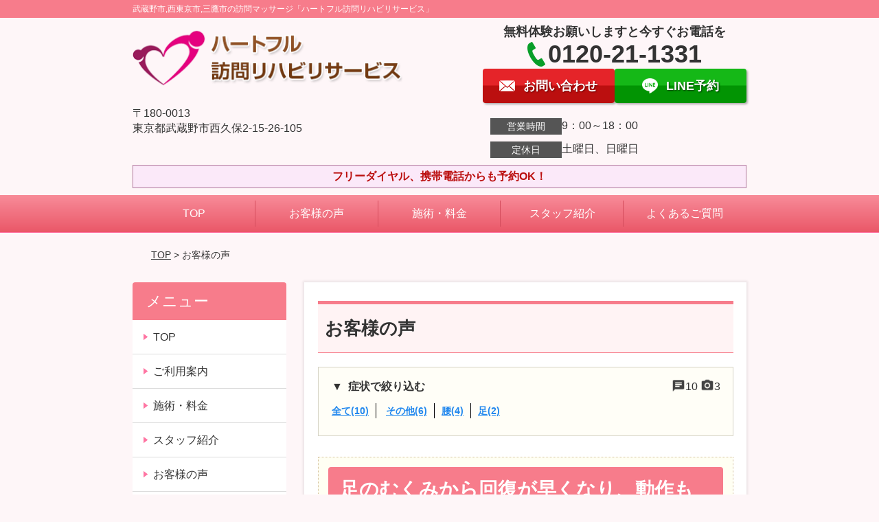

--- FILE ---
content_type: text/html; charset=UTF-8
request_url: http://heartful-no1.com/voice/
body_size: 9742
content:
<!DOCTYPE html>
<!--[if lt IE 7 ]><html class="ie6" lang="ja" prefix="og: http://ogp.me/ns# fb: http://ogp.me/ns/fb# article: http://ogp.me/ns/article#"><![endif]-->
<!--[if IE 7 ]><html class="ie7" lang="ja" prefix="og: http://ogp.me/ns# fb: http://ogp.me/ns/fb# article: http://ogp.me/ns/article#"><![endif]-->
<!--[if IE 8 ]><html class="ie8" lang="ja" prefix="og: http://ogp.me/ns# fb: http://ogp.me/ns/fb# article: http://ogp.me/ns/article#"><![endif]-->
<!--[if IE 9 ]><html class="ie9" lang="ja" prefix="og: http://ogp.me/ns# fb: http://ogp.me/ns/fb# article: http://ogp.me/ns/article#"><![endif]-->
<!--[if (gt IE 9)|!(IE)]><!-->
<html lang="ja" prefix="og: http://ogp.me/ns# fb: http://ogp.me/ns/fb# article: http://ogp.me/ns/article#">
<head>
<meta charset="utf-8">
<meta name="viewport" content="width=device-width,user-scalable=yes">
<meta name="format-detection" content="telephone=no">
<meta http-equiv="Pragma" content="no-cache">
<meta http-equiv="Cache-Control" content="no-cache">
<meta http-equiv="Expires" content="Thu, 01 Dec 1994 16:00:00 GMT">

<link rel="shortcut icon" href="https://theme.selfull.jp/images/common/selfav.ico">

<link rel="apple-touch-icon-precomposed" href="https://theme.selfull.jp/images/pink/apple-icon.png">

<link rel="stylesheet" href="http://heartful-no1.com/wp-content/themes/selfull/style.css" media="all">

<link rel="stylesheet" href="http://heartful-no1.com/wp-content/themes/selfull/css/reset.css?20230828" media="all">
<link rel="stylesheet" href="http://heartful-no1.com/wp-content/themes/selfull/css/layout.css?20230828" media="all">
<link rel="stylesheet" href="http://heartful-no1.com/wp-content/themes/selfull/css/module.css?20230828" media="all">
<link rel="stylesheet" href="http://heartful-no1.com/wp-content/themes/selfull/css/page.css?20250131" media="all">
<link rel="stylesheet" href="http://heartful-no1.com/wp-content/themes/selfull/css/block.css?20230828" media="all">
<link rel="stylesheet" href="http://heartful-no1.com/wp-content/themes/selfull/css/important.css?20230828" media="all">
<link rel="stylesheet" href="http://heartful-no1.com/wp-content/themes/selfull/css/print.css?20230828" media="all">


<link rel="stylesheet" href="http://heartful-no1.com/wp-content/themes/selfull/css/design-themes/theme-classic.css?20230828" media="all">
<link rel="stylesheet" href="http://heartful-no1.com/wp-content/themes/selfull/css/design-themes/design-pagetop.css?20230828" media="all">
<link rel="stylesheet" href="http://heartful-no1.com/wp-content/themes/selfull/css/design-themes/design-check.css?20230828" media="all">
<link rel="stylesheet" href="http://heartful-no1.com/wp-content/themes/selfull/css/design-themes/design-menu.css?20230828" media="all">
<link rel="stylesheet" href="http://heartful-no1.com/wp-content/themes/selfull/css/design-themes/design-heading.css?20230828" media="all">


<style>
.except-more.design-menu-original #global-header #global-header-main-sp #global-header-main-sp-right #menu_btn {
	background-image: url(http://heartful-no1.com) !important;
}
.except-more.design-menu-original.design-menu-close #global-header #global-header-main-sp #global-header-main-sp-right #menu_btn.close {
	background-image: url(http://heartful-no1.com) !important;
}
.design-check-original .list-block ul.check li,
.design-check-original .entry-content .editor ul li {
	background-image: url(http://heartful-no1.com);
	background-size: 20px 20px;
}
</style>

<title>お客様の声 | 武蔵野市、西東京市、三鷹市の訪問リハビリマッサージ「ハートフル訪問リハビリサービス」</title>
<meta name='robots' content='max-image-preview:large' />
<link rel='dns-prefetch' href='//s.w.org' />
		<script type="text/javascript">
			window._wpemojiSettings = {"baseUrl":"https:\/\/s.w.org\/images\/core\/emoji\/13.0.1\/72x72\/","ext":".png","svgUrl":"https:\/\/s.w.org\/images\/core\/emoji\/13.0.1\/svg\/","svgExt":".svg","source":{"concatemoji":"http:\/\/heartful-no1.com\/wp-includes\/js\/wp-emoji-release.min.js?ver=5.7"}};
			!function(e,a,t){var n,r,o,i=a.createElement("canvas"),p=i.getContext&&i.getContext("2d");function s(e,t){var a=String.fromCharCode;p.clearRect(0,0,i.width,i.height),p.fillText(a.apply(this,e),0,0);e=i.toDataURL();return p.clearRect(0,0,i.width,i.height),p.fillText(a.apply(this,t),0,0),e===i.toDataURL()}function c(e){var t=a.createElement("script");t.src=e,t.defer=t.type="text/javascript",a.getElementsByTagName("head")[0].appendChild(t)}for(o=Array("flag","emoji"),t.supports={everything:!0,everythingExceptFlag:!0},r=0;r<o.length;r++)t.supports[o[r]]=function(e){if(!p||!p.fillText)return!1;switch(p.textBaseline="top",p.font="600 32px Arial",e){case"flag":return s([127987,65039,8205,9895,65039],[127987,65039,8203,9895,65039])?!1:!s([55356,56826,55356,56819],[55356,56826,8203,55356,56819])&&!s([55356,57332,56128,56423,56128,56418,56128,56421,56128,56430,56128,56423,56128,56447],[55356,57332,8203,56128,56423,8203,56128,56418,8203,56128,56421,8203,56128,56430,8203,56128,56423,8203,56128,56447]);case"emoji":return!s([55357,56424,8205,55356,57212],[55357,56424,8203,55356,57212])}return!1}(o[r]),t.supports.everything=t.supports.everything&&t.supports[o[r]],"flag"!==o[r]&&(t.supports.everythingExceptFlag=t.supports.everythingExceptFlag&&t.supports[o[r]]);t.supports.everythingExceptFlag=t.supports.everythingExceptFlag&&!t.supports.flag,t.DOMReady=!1,t.readyCallback=function(){t.DOMReady=!0},t.supports.everything||(n=function(){t.readyCallback()},a.addEventListener?(a.addEventListener("DOMContentLoaded",n,!1),e.addEventListener("load",n,!1)):(e.attachEvent("onload",n),a.attachEvent("onreadystatechange",function(){"complete"===a.readyState&&t.readyCallback()})),(n=t.source||{}).concatemoji?c(n.concatemoji):n.wpemoji&&n.twemoji&&(c(n.twemoji),c(n.wpemoji)))}(window,document,window._wpemojiSettings);
		</script>
		<style type="text/css">
img.wp-smiley,
img.emoji {
	display: inline !important;
	border: none !important;
	box-shadow: none !important;
	height: 1em !important;
	width: 1em !important;
	margin: 0 .07em !important;
	vertical-align: -0.1em !important;
	background: none !important;
	padding: 0 !important;
}
</style>
	<link rel='stylesheet' id='dynamic-css-css'  href='http://heartful-no1.com/wp-content/themes/selfull/custom-properties.php?ver=5.7' type='text/css' media='all' />
<link rel='stylesheet' id='wp-block-library-css'  href='http://heartful-no1.com/wp-includes/css/dist/block-library/style.min.css?ver=5.7' type='text/css' media='all' />
<link rel='stylesheet' id='contact-form-7-css'  href='http://heartful-no1.com/wp-content/plugins/contact-form-7/includes/css/styles.css?ver=4.3' type='text/css' media='all' />
<script type='text/javascript' src='http://heartful-no1.com/wp-includes/js/jquery/jquery.min.js?ver=3.5.1' id='jquery-core-js'></script>
<script type='text/javascript' src='http://heartful-no1.com/wp-includes/js/jquery/jquery-migrate.min.js?ver=3.3.2' id='jquery-migrate-js'></script>
<link rel="https://api.w.org/" href="http://heartful-no1.com/wp-json/" /><link rel="alternate" type="application/json" href="http://heartful-no1.com/wp-json/wp/v2/pages/490" /><link rel="canonical" href="http://heartful-no1.com/voice/" />
<link rel='shortlink' href='http://heartful-no1.com/?p=490' />
<link rel="alternate" type="application/json+oembed" href="http://heartful-no1.com/wp-json/oembed/1.0/embed?url=http%3A%2F%2Fheartful-no1.com%2Fvoice%2F" />
<link rel="alternate" type="text/xml+oembed" href="http://heartful-no1.com/wp-json/oembed/1.0/embed?url=http%3A%2F%2Fheartful-no1.com%2Fvoice%2F&#038;format=xml" />
<meta name="description" content="初回は無料だから安心！紹介の多さが信頼の証
[要介護者に特化]訪問専門のべ１１,２００人の実績あり｜リハビリ体操や介護予防運動も教えます!
">
<meta name="keywords" content="武蔵野市、三鷹市、西東京市、訪問マッサージ">
<meta property="og:site_name" content="武蔵野市、西東京市、三鷹市の訪問マッサージ「ハートフル訪問リハビリサービス」">
<meta property="og:title" content="お客様の声">
<meta property="og:type" content="article">
<meta property="og:url" content="http://heartful-no1.com/voice/">
<meta name="twitter:card" content="summary">
<meta name="twitter:title" content="お客様の声">
<meta name="twitter:url" content="http://heartful-no1.com/voice/">

<link rel="stylesheet" href="http://heartful-no1.com/wp-content/themes/selfull/css/slick.css?2026012204" media="all">
<script src="http://heartful-no1.com/wp-content/themes/selfull/js/jquery-1.8.2.min.js"></script>
<script src="http://heartful-no1.com/wp-content/themes/selfull/js/slick.min.js"></script>


<script>
  (function(i,s,o,g,r,a,m){i['GoogleAnalyticsObject']=r;i[r]=i[r]||function(){
  (i[r].q=i[r].q||[]).push(arguments)},i[r].l=1*new Date();a=s.createElement(o),
  m=s.getElementsByTagName(o)[0];a.async=1;a.src=g;m.parentNode.insertBefore(a,m)
  })(window,document,'script','https://www.google-analytics.com/analytics.js','ga');

  ga('create', 'UA-82490234-1', 'auto');
  ga('send', 'pageview');

</script>





</head>

<body id="site-design-classic" class="double-column except-more site-color-pink page">
<div id="fb-root"></div>
<script>
let facebookLazyLoadReady = false;
const handleFacebookLazyLoad = function() {
	if (!facebookLazyLoadReady) {
		facebookLazyLoadReady = true;
		return;
	}
	console.log('facebookLazyLoaded');
	(function(d, s, id) {
		var js, fjs = d.getElementsByTagName(s)[0];
		if (d.getElementById(id)) return;
		js = d.createElement(s); js.id = id;
		js.src = "//connect.facebook.net/ja_JP/sdk.js#xfbml=1&version=v2.4";
		fjs.parentNode.insertBefore(js, fjs);
	}(document, 'script', 'facebook-jssdk'));
	window.removeEventListener('scroll', handleFacebookLazyLoad);
}
window.addEventListener('scroll', handleFacebookLazyLoad);
</script>
<div id="site">
  <header id="global-header" role="banner" class="">

									<p class="site-title"><span class="inner">武蔵野市,西東京市,三鷹市の訪問マッサージ「ハートフル訪問リハビリサービス」</span></p>
					
					<div class="inner">
				<div id="global-header-main-pc">


					
					
											<div id="global-header-main-pc-left">
														<p class="logo"><a href="http://heartful-no1.com/"><img src="http://heartful-no1.com/wp-content/uploads/2016/12/logo_5a4d7371.png" alt="" width="400" height="100"></a></p>
							<p class="address">〒180-0013<br>東京都武蔵野市西久保2-15-26-105</p>
						</div>
            <div id="global-header-main-pc-right">
              <p class="tel-text">無料体験お願いしますと今すぐお電話を</p>              <p class="tel tel-pc"><span class="tel-number">0120-21-1331</span></p>
              <div class="button-area">
                                <a href="http://heartful-no1.com/contact/" class="mail hover"><span>お問い合わせ</span></a>                <a href="https://line.me/R/ti/p/%40zem5710t" target="_blank" class="line_btn hover"><span>LINE予約</span></a>              </div>
              <div class="info">
								<dl>
									<dt>営業時間</dt>
									<dd>9：00～18：00</dd>																										</dl>
                <dl>
                  <dt>定休日</dt>
                  <dd>土曜日、日曜日</dd>
                </dl>
							</div>
						</div>
					
				</div>
			</div>
		
		<div class="inner">
			<div id="global-header-main-sp" class="clearfix fixed-set">
				<div id="global-header-main-sp-left">
										<p class="logo"><a href="http://heartful-no1.com/"><img src="http://heartful-no1.com/wp-content/uploads/2016/12/logo_5a4d7371.png" title="ハートフル訪問リハビリサービス（（株）ハートフル）" alt="" width="400" height="100"></a></p>
				</div>
				<div id="global-header-main-sp-right">
          <span id="menu_btn" class="hover"></span>
          <!--
					<a href="tel:0120211331" class="tel" ><span>電話をかける</span></a>
          -->
				</div>
			</div>
		</div>

		<div class="inner">
							<p id="announcement">フリーダイヤル、携帯電話からも予約OK！</p>
					</div><!-- / .inner -->

    <div id="sp-menu">
      <div id="sp-menu-contents">
			</div>
      <div id="sp-menu-lightbox"></div>
    </div>

					<nav id="global-nav-pc" class="fixed-set" role="navigation">
				<div class="menu-%e3%82%b0%e3%83%ad%e3%83%bc%e3%83%90%e3%83%ab%e3%83%a1%e3%83%8b%e3%83%a5%e3%83%bc-container"><ul id="menu-%e3%82%b0%e3%83%ad%e3%83%bc%e3%83%90%e3%83%ab%e3%83%a1%e3%83%8b%e3%83%a5%e3%83%bc" class="menu"><li id="menu-item-1587" class="menu-item menu-item-type-post_type menu-item-object-page menu-item-home menu-item-1587"><a href="http://heartful-no1.com/">TOP</a></li>
<li id="menu-item-1595" class="menu-item menu-item-type-post_type menu-item-object-page current-menu-item page_item page-item-490 current_page_item menu-item-1595"><a href="http://heartful-no1.com/voice/" aria-current="page">お客様の声</a></li>
<li id="menu-item-1575" class="menu-item menu-item-type-post_type menu-item-object-page menu-item-1575"><a href="http://heartful-no1.com/menu/">施術・料金</a></li>
<li id="menu-item-1574" class="menu-item menu-item-type-post_type menu-item-object-page menu-item-1574"><a href="http://heartful-no1.com/staff/">スタッフ紹介</a></li>
<li id="menu-item-1594" class="menu-item menu-item-type-post_type menu-item-object-page menu-item-1594"><a href="http://heartful-no1.com/faq/">よくあるご質問</a></li>
</ul></div>			</nav><!-- / #global-nav-pc -->
		

									<div id="global-nav-sp" class="fixed " role="navigation">
																						<p id="ff-sp-head-03" class="ff-sp-head"></p>
						<div id="ff-sp-contents">
							
							<a id="ff-sp-03-tel" class="" href="tel:0120211331" ></a>
															<a id="ff-sp-03-line" class=""  href="https://line.me/R/ti/p/%40zem5710t" target="_blank"></a>
													</div>
									</div><!-- / #global-nav-sp-->
						</header><!-- / #global-header -->

	<div id="sp-modal">
		<div class="sp-modal-head">
			<div class="close-btn">
				<img src="https://theme.selfull.jp/images/common/sp-modal-close-btn.png" alt="閉じる" loading="lazy">
			</div>
		</div>
		<div class="sp-modal-main">
			<div class="sp-modal-main-line">
													<p class="mb-10"><img src="https://theme.selfull.jp/images/common/sp-modal-line-img-01.png" alt="24時間受付 LINE予約の流れ" width="541" height="254" loading="lazy"></p>
					<p class="mb-10"><img src="https://theme.selfull.jp/images/common/sp-modal-line-img-02.png" alt="まずは下のボタンから当院を友だち追加してください" width="541" height="67" loading="lazy"></p>
					<a href="https://line.me/R/ti/p/%40zem5710t" target="_blank"><img src="https://theme.selfull.jp/images/common/sp-modal-line-btn.png" alt="LINEで友達追加する" width="541" height="86" loading="lazy"></a>
					<p class="txt-c">（LINEの友だち追加画面が開きます）</p>

					<div class="line-info">
						<p>友達に追加が完了したら、LINEのトーク画面より<br>
							「HPを見たのですが～」とメッセージをお送りください。</p>
						<p>ご予約の際は</p>
						<p><span class="color05">■</span> <span class="bold">希望のご予約日時</span><br>
							（第3希望までいただけると予約がスムーズです）<br>
							<span class="color05">■</span> <span class="bold">お名前と電話番号</span><br>
							<span class="color05">■</span> <span class="bold">お悩みの症状</span></p>
						<p>の３点をお送りください。</p>
					</div>
							</div>

			<div class="sp-modal-main-tel">
													<h2><img src="http://heartful-no1.com/wp-content/uploads/2016/12/logo_5a4d7371.png" title="ハートフル訪問リハビリサービス（（株）ハートフル）" alt="" loading="lazy"></h2>

					<dl class="date">
						<dt>営業時間</dt>
						<dd>9：00～18：00</dd>																	</dl>
					<dl class="date">
						<dt>定休日</dt>
						<dd>土曜日、日曜日</dd>
					</dl>

					<a href="tel:0120211331" class="tel tel-sp hover" ><span>電話をかける</span></a>
					<p class="txt-c">（0120-21-1331に発信します）</p>

					<div class="tel-flow">
						<h2>ご予約の流れ</h2>
						<div class="comment-item comment-item-right clearfix">
							<p>お電話ありがとうございます、<br>ハートフル訪問リハビリサービス（（株）ハートフル）でございます。</p>
							<div class="img"><img src="https://theme.selfull.jp/images/common/sp-modal-tel-img-01.png" alt="予約の流れ" loading="lazy"></div>
						</div>
						<p>と電話に出ますので、</p>
						<div class="comment-item clearfix">
							<p>ホームページを見たのですが、<br>予約をお願いします。</p>
							<div class="img"><img src="https://theme.selfull.jp/images/common/sp-modal-tel-img-02.png" alt="予約の流れ" loading="lazy"></div>
						</div>
						<p class="mb-20">とお伝えください。</p>
						<p><span class="color03">■</span> <span class="bold">お名前（フルネーム）</span><br>
							<span class="color03">■</span> <span class="bold">ご予約の日</span><br>
							<span class="color03">■</span> <span class="bold">ご連絡がつくお電話番号</span><br>
							<span class="color03">■</span> <span class="bold">一番気になるお身体の状態・症状</span></p>
						<p>をお伺いいたします。</p>
					</div>
				


			</div>
		</div>
	</div>

	
			<div class="breadcrumb">
			<div class="inner"><a href="http://heartful-no1.com">TOP</a> &gt;

				
											お客様の声					
							</div>
		</div>
	
	<div id="contents">
		<main id="main" role="main">

	<article id="page-voice" class="type-page">

					<header class="entry-header">
				<h1 class="">お客様の声</h1>
			</header><!-- .entry-header -->

			<div class="entry-content">
													
				<div class="cat-sort">
                    <div class="voice-count">
            <img src="https://theme.selfull.jp/images/common/icon-voice-text.png" width="20" height="20" title="掲載総数">10 <img src="https://theme.selfull.jp/images/common/icon-voice-photo.png" width="20" height="20" title="写真付き">3          </div>
					<p>症状で絞り込む</p>
					<ul>
						<li><a href="http://heartful-no1.com/voices/">全て(10)</a></li>
						<li><a href="http://heartful-no1.com/voicecat/sonota/">その他(6)</a></li><li><a href="http://heartful-no1.com/voicecat/koshi/">腰(4)</a></li><li><a href="http://heartful-no1.com/voicecat/ashi/">足(2)</a></li>					</ul>
				</div>

																			

  <div class="voice-block clearfix">
      		<h2><a href="http://heartful-no1.com/voice/post-1822/">足のむくみから回復が早くなり、動作も良くなりました</a></h2>
  	
          <div class="photo">
                
                <div><img src="http://heartful-no1.com/wp-content/uploads/2017/06/8ffa106e9dbfdfd56030e0e1d08ca123-640x640.jpg" alt="アンケート用紙" width="640" height="640" loading="lazy"></div>      </div>
        <div class="comment"><p>どんなことで悩んでいましたか？</p>
<p>足のむくみと歩行困難</p>
<p>施術を受けてみた感想はどうでしたか？</p>
<p>最初、本人は弱すぎると言っていましたが</p>
<p>やはり長い目でみれば</p>
<p>「<span style="background-color: #ffff00;">ゆるくても正しい方法でていねいにやってもらう方が良い</span>のでは」</p>
<p>と思っています。</p>
<p>施術を受けてみてどんな変化がありましたか？</p>
<p><span style="background-color: #ffff00;">むくみからの回復が早く</span>なりました。</p>
<p><span style="background-color: #ffff00;">歩行動作が良くなり</span>ました。</p>
<p>どんな患者さんにこの施術が合いそうですか？</p>
<p>即効性よりも徐々に体全体のリハビリ効果をあげようと思っている方に</p>
<p>&nbsp;</p>
</div>
        <p class="mt-20 info">西東京市　９０代　女性　M.Sさん　足のむくみ、歩行困難、認知症でお悩みの方</p>
    <p class="addition">※お客様の感想であり、効果効能を保証するものではありません。</p>

      </div><!-- .voice-block -->


											

  <div class="voice-block clearfix">
      		<h2><a href="http://heartful-no1.com/voice/post-1785/">脳梗塞後遺症、廃用症候群でお悩みの方</a></h2>
  	
          <div class="photo">
                <div><img src="http://heartful-no1.com/wp-content/uploads/2017/06/T.J-640x640.jpg" alt="お客様写真" width="640" height="640" loading="lazy"></div>
                      </div>
        <div class="comment"><p>訪問が増えて助かっています。</p>
<p>床からの<span style="background-color: #ffff00;">立ち上がり動作も可能に</span>なってきました。</p>
<p>自分でも訓練を行わなければと思っています。</p>
</div>
        <p class="mt-20 info">小金井市　J.Tさん　9０代　男性　脳梗塞後遺症、廃用症候群でお悩みの方</p>
    <p class="addition">※お客様の感想であり、効果効能を保証するものではありません。</p>

      </div><!-- .voice-block -->


											

  <div class="voice-block clearfix">
      		<h2><a href="http://heartful-no1.com/voice/post-1809/">変形性膝関節症　ていねいにしていただいています</a></h2>
  	
          <div class="photo">
                
                <div><img src="http://heartful-no1.com/wp-content/uploads/2017/06/5a3422fd6701274e19309d90a2df2b25-640x640.jpg" alt="アンケート用紙" width="640" height="640" loading="lazy"></div>      </div>
        <div class="comment"><p>まっすぐに向き合っていただいて</p>
<p>真剣に治療していただけて</p>
<p>有難く思っています。</p>
<p>&nbsp;</p>
<p>時間に遅れたこともなく、ていねいにしていただいてる事</p>
<p>何より感謝しております。</p>
<p>&nbsp;</p>
</div>
        
    <p class="addition">※お客様の感想であり、効果効能を保証するものではありません。</p>

      </div><!-- .voice-block -->


											

  <div class="voice-block clearfix">
      		<h2><a href="http://heartful-no1.com/voice/post-1806/">認知症、腰痛、終わった後とても調子が良いです</a></h2>
  	
          <div class="photo">
                
                <div><img src="http://heartful-no1.com/wp-content/uploads/2017/06/b84bc5e765cbab083dc46ff69f55f60e-640x640.jpg" alt="アンケート用紙" width="640" height="640" loading="lazy"></div>      </div>
        <div class="comment"><p>マッサージの先生には良くしていただいております。</p>
<p>終わった後、とても調子が良いようです。</p>
</div>
        <p class="mt-20 info">西東京市　T.Tさん　女性　腰痛症、認知症、下腿部のむくみでお悩みの方</p>
    <p class="addition">※お客様の感想であり、効果効能を保証するものではありません。</p>

      </div><!-- .voice-block -->


											

  <div class="voice-block clearfix">
      		<h2><a href="http://heartful-no1.com/voice/post-1802/">頸椎損傷</a></h2>
  	
          <div class="photo">
                
                <div><img src="http://heartful-no1.com/wp-content/uploads/2017/06/f387ff15defcba4b4930fc0c07633300-640x640.jpg" alt="アンケート用紙" width="640" height="640" loading="lazy"></div>      </div>
        <div class="comment"><p>今までいろいろな方々に治療していただきましたが</p>
<p>成果が見られず、先生との出会いで</p>
<p>とても良い成果が見られ</p>
<p>この先をとても楽しみにしております。</p>
</div>
        <p class="mt-20 info">杉並区　M.Iさん　頸椎損傷でお悩みの方</p>
    <p class="addition">※お客様の感想であり、効果効能を保証するものではありません。</p>

      </div><!-- .voice-block -->


											

  <div class="voice-block clearfix">
      		<h2><a href="http://heartful-no1.com/voice/post-1798/">変形性膝関節症、肩関節の痛み</a></h2>
  	
          <div class="photo">
                <div><img src="http://heartful-no1.com/wp-content/uploads/2017/06/025541335fa978a4a7bfe14408ec9d9e.jpg" alt="お客様写真" width="156" height="157" loading="lazy"></div>
                      </div>
        <div class="comment"><p>マッサージの効果だけではなく</p>
<p><span style="background-color: #ffff00;">人としての絆の大切さを感じ</span>ます。</p>
<p><span style="background-color: #ffff00;">安心出来る、満足感</span>等本当に感謝しています。</p>
</div>
        <p class="mt-20 info">西東京市　M.Oさん　女性　８０代　変形性膝関節症、肩関節の痛みでお悩みの方</p>
    <p class="addition">※お客様の感想であり、効果効能を保証するものではありません。</p>

      </div><!-- .voice-block -->


											

  <div class="voice-block clearfix">
      		<h2><a href="http://heartful-no1.com/voice/post-1794/">足のむくみと腰痛が良くなりました</a></h2>
  	
          <div class="photo">
                <div><img src="http://heartful-no1.com/wp-content/uploads/2013/06/cb7683305245998d7fc4750b01735f57-640x640.jpg" alt="お客様写真" width="640" height="640" loading="lazy"></div>
                      </div>
        <div class="comment"><p>どんなことで悩んでいましたか？</p>
<p>足のむくみと腰痛です。</p>
<p>施術を受けてみた感想はどうでしたか？</p>
<p>とても気持ちが良かったです。</p>
<p>実際にどんな変化がありましたか？</p>
<p>足が軽くなり、血のめぐりがよくなりました。</p>
<p>どんなお客様にこの施術が合いそうですか？</p>
<p>足のむくみがある人とか血のめぐりの悪い人などに良いです。</p>
</div>
        <p class="mt-20 info">西東京市　S.Nさん　９０代　　女性　大腿骨頸部骨折術後、両下肢のむくみ、高血圧症でお困りの方</p>
    <p class="addition">※お客様の感想であり、効果効能を保証するものではありません。</p>

      </div><!-- .voice-block -->


											

  <div class="voice-block clearfix">
      		<h2><a href="http://heartful-no1.com/voice/post-1666/">起き上がる時に身体が痛いとは言わなくなりました</a></h2>
  	
          <div class="photo">
                
                <div><img src="http://heartful-no1.com/wp-content/uploads/2017/05/5414498659c3ddb67ad6b506e5ceed10-640x640.jpg" alt="アンケート用紙" width="640" height="640" loading="lazy"></div>      </div>
        <div class="comment"><p>マッサージをして頂く前はベッドから起き上がる時に身体が痛いと言っていましたが</p>
<p>マッサージをして頂いてから身体が痛いとは言わなくなりました。</p>
<p>&nbsp;</p>
</div>
        <p class="mt-20 info">西東京市　80代　男性　認知症、手のふるえ、腰痛でお悩みの方</p>
    <p class="addition">※お客様の感想であり、効果効能を保証するものではありません。</p>

      </div><!-- .voice-block -->


											

  <div class="voice-block clearfix">
      		<h2><a href="http://heartful-no1.com/voice/post-1646/">対人関係の少ない私の話相手になって頂き感謝しています</a></h2>
  	
          <div class="photo">
                
                <div><img src="http://heartful-no1.com/wp-content/uploads/2017/05/a0e5505ca75ae7b3b70b918f574ffdb6-640x640.jpg" alt="アンケート用紙" width="640" height="640" loading="lazy"></div>      </div>
        <div class="comment"><p>静かにゆっくり、全身の体のこりをほぐして下さるのが気持ちよく</p>
<p>効果もあって今では先生の来診を待たれるようになっています。</p>
<p>また、対人関係の少ない私の話相手もしていただき感謝しています。</p>
<p>毎月のニュースレターも楽しみです。</p>
</div>
        <p class="mt-20 info">Y.A様　90代　女性　腰痛症や下肢の痺れでお悩みの方</p>
    <p class="addition">※お客様の感想であり、効果効能を保証するものではありません。</p>

      </div><!-- .voice-block -->


											

  <div class="voice-block clearfix">
      		<h2><a href="http://heartful-no1.com/voice/post-1641/">入浴の際の湯船の出入りがとてもしっかりしました</a></h2>
  	
          <div class="photo">
                
                <div><img src="http://heartful-no1.com/wp-content/uploads/2017/05/87d5e9b224902787b7fef057be078fdc-640x640.jpg" alt="アンケート用紙" width="640" height="640" loading="lazy"></div>      </div>
        <div class="comment"><p>Q.訪問前はどんなことで悩んでいましたか？</p>
<p>外を一人で歩けないので運動不足になり、益々足腰が弱くなり、寝たきりになる事を心配していました。</p>
<p>Q.実際に施術を受けてみた感想はどうでしたか？</p>
<p>マッサージとリハビリを定期的に受けることが出来て、大変良かったです。</p>
<p>Q.施術を受けて具体的にどんな変化がありましたか？</p>
<p>入浴の際の<span style="background-color: #ffff00;">湯船の出入りがとてもしっかりして安心できる</span>程になりました。</p>
<p>Q.どんな利用者さんにこの施術が合いそうですか？</p>
<p>寝たきりになりそうな高齢者には最適だと思います。</p>
</div>
        <p class="mt-20 info">西東京市　T.S様　90代　男性　肺気腫、廃用性筋力低下でお悩みの方</p>
    <p class="addition">※お客様の感想であり、効果効能を保証するものではありません。</p>

      </div><!-- .voice-block -->


					
					<div class="pagenav-block">
						<ul class="pagenav">
							
																								<li class="current"><span>1</span></li>
																					</ul>
					</div>
							</div><!-- .entry-content -->
		
	</article>
					<footer id="content-footer">
      
			<h2><img src="http://heartful-no1.com/wp-content/uploads/2016/12/logo_5a4d7371.png" alt="ハートフル訪問リハビリサービス（（株）ハートフル）" loading="lazy"></h2>

			
								<div id="content-footer-main" class="">
					
					<div class="content-footer-contact">
						<p class="tel-text">無料体験お願いしますと今すぐお電話を</p>						<p class="tel tel-pc"><span class="tel-number">0120-21-1331</span></p>

						<div class="button-area">
							<a href="tel:0120211331" class="tel tel-sp hover" ><span>0120-21-1331</span></a>
														<a href="http://heartful-no1.com/contact/" class="mail hover"><span>お問い合わせ</span></a>							<a href="https://line.me/R/ti/p/%40zem5710t" target="_blank" class="line_btn hover"><span>LINE予約</span></a>						</div>

						<div class="info">
							<dl>
								<dt>営業時間</dt>
								<dd>9：00～18：00</dd>
								<dd></dd>
								<dd></dd>
							</dl>
							<dl>
								<dt>定休日</dt>
								<dd>土曜日、日曜日</dd>
							</dl>
						</div>
					</div>
					<div class="content-footer-map">
						<p class="address"><span>〒180-0013</span>東京都武蔵野市西久保2-15-26-105</p>
													<div class="googlemap">
								<iframe src="https://www.google.com/maps/embed?pb=!1m18!1m12!1m3!1d3239.7555063629984!2d139.55096461511258!3d35.707633736131235!2m3!1f0!2f0!3f0!3m2!1i1024!2i768!4f13.1!3m3!1m2!1s0x6018efa12dd528bb%3A0x1a62884f08723061!2z44CSMTgwLTAwMTQg5p2x5Lqs6YO95q2m6JS16YeO5biC6Zai5YmN77yR5LiB55uu77yS4oiS77yS77yV!5e0!3m2!1sja!2sjp!4v1491170235604" width="600" height="450" frameborder="0" style="border:0" allowfullscreen loading="lazy"></iframe>							</div>
											</div>

				</div>

			
		</footer><!-- #content-footer -->

	
</main><!-- #main -->
<aside id="side" role="complementary">
	
	
	
	
	
	<div class="side-nav sp-set">
		<h2 class="side-nav-title">メニュー</h2>
		<div class="menu-%e3%82%b5%e3%82%a4%e3%83%89%ef%bc%86%e3%83%95%e3%83%83%e3%82%bf%e3%83%bc-container"><ul id="menu-%e3%82%b5%e3%82%a4%e3%83%89%ef%bc%86%e3%83%95%e3%83%83%e3%82%bf%e3%83%bc" class="menu"><li id="menu-item-1580" class="menu-item menu-item-type-post_type menu-item-object-page menu-item-home menu-item-1580"><a href="http://heartful-no1.com/">TOP</a></li>
<li id="menu-item-1628" class="menu-item menu-item-type-post_type menu-item-object-page menu-item-1628"><a href="http://heartful-no1.com/post-1627/">ご利用案内</a></li>
<li id="menu-item-1586" class="menu-item menu-item-type-post_type menu-item-object-page menu-item-1586"><a href="http://heartful-no1.com/menu/">施術・料金</a></li>
<li id="menu-item-1581" class="menu-item menu-item-type-post_type menu-item-object-page menu-item-1581"><a href="http://heartful-no1.com/staff/">スタッフ紹介</a></li>
<li id="menu-item-1578" class="menu-item menu-item-type-post_type menu-item-object-page menu-item-1578"><a href="http://heartful-no1.com/voice/">お客様の声</a></li>
<li id="menu-item-1583" class="menu-item menu-item-type-post_type menu-item-object-page menu-item-1583"><a href="http://heartful-no1.com/faq/">よくあるご質問</a></li>
<li id="menu-item-1582" class="menu-item menu-item-type-post_type menu-item-object-page menu-item-1582"><a href="http://heartful-no1.com/access/">訪問可能エリア</a></li>
<li id="menu-item-1621" class="menu-item menu-item-type-post_type menu-item-object-page menu-item-1621"><a href="http://heartful-no1.com/post-1620/">ケアマネージャー様へ</a></li>
<li id="menu-item-1632" class="menu-item menu-item-type-post_type menu-item-object-page menu-item-1632"><a href="http://heartful-no1.com/post-1631/">ご家族の方へ</a></li>
<li id="menu-item-1584" class="menu-item menu-item-type-post_type menu-item-object-page menu-item-1584"><a href="http://heartful-no1.com/contact/">お問い合わせ</a></li>
<li id="menu-item-1637" class="menu-item menu-item-type-post_type menu-item-object-page menu-item-1637"><a href="http://heartful-no1.com/post-1636/">スタッフ大募集</a></li>
<li id="menu-item-1579" class="menu-item menu-item-type-post_type menu-item-object-page menu-item-1579"><a href="http://heartful-no1.com/sitemap/">サイトマップ</a></li>
</ul></div>	</div><!-- / .side-nav -->

	
	

								
		
	
								
								<div class="side-nav sp-set">
				<h2 class="side-nav-title">ブログ</h2>
				<ul>
											<li><a href="http://heartful-no1.com/post-1778/">笑いは「奇跡」の薬～「つくり笑い」からはじめてみませんか</a></li>
											<li><a href="http://heartful-no1.com/post-1709/">寝たきりにさせないために</a></li>
									</ul>
			</div><!-- / .side-nav -->
					</aside><!-- / #side -->
</div><!-- / #contents -->



	<footer id="global-footer" class=" " role="contentinfo">

							
		<div id="global-footer-nav">
							<div class="inner"><div class="menu-%e3%82%b5%e3%82%a4%e3%83%89%ef%bc%86%e3%83%95%e3%83%83%e3%82%bf%e3%83%bc-container"><ul id="menu-%e3%82%b5%e3%82%a4%e3%83%89%ef%bc%86%e3%83%95%e3%83%83%e3%82%bf%e3%83%bc-1" class="menu"><li class="menu-item menu-item-type-post_type menu-item-object-page menu-item-home menu-item-1580"><a href="http://heartful-no1.com/">TOP</a></li>
<li class="menu-item menu-item-type-post_type menu-item-object-page menu-item-1628"><a href="http://heartful-no1.com/post-1627/">ご利用案内</a></li>
<li class="menu-item menu-item-type-post_type menu-item-object-page menu-item-1586"><a href="http://heartful-no1.com/menu/">施術・料金</a></li>
<li class="menu-item menu-item-type-post_type menu-item-object-page menu-item-1581"><a href="http://heartful-no1.com/staff/">スタッフ紹介</a></li>
<li class="menu-item menu-item-type-post_type menu-item-object-page current-menu-item page_item page-item-490 current_page_item menu-item-1578"><a href="http://heartful-no1.com/voice/" aria-current="page">お客様の声</a></li>
<li class="menu-item menu-item-type-post_type menu-item-object-page menu-item-1583"><a href="http://heartful-no1.com/faq/">よくあるご質問</a></li>
<li class="menu-item menu-item-type-post_type menu-item-object-page menu-item-1582"><a href="http://heartful-no1.com/access/">訪問可能エリア</a></li>
<li class="menu-item menu-item-type-post_type menu-item-object-page menu-item-1621"><a href="http://heartful-no1.com/post-1620/">ケアマネージャー様へ</a></li>
<li class="menu-item menu-item-type-post_type menu-item-object-page menu-item-1632"><a href="http://heartful-no1.com/post-1631/">ご家族の方へ</a></li>
<li class="menu-item menu-item-type-post_type menu-item-object-page menu-item-1584"><a href="http://heartful-no1.com/contact/">お問い合わせ</a></li>
<li class="menu-item menu-item-type-post_type menu-item-object-page menu-item-1637"><a href="http://heartful-no1.com/post-1636/">スタッフ大募集</a></li>
<li class="menu-item menu-item-type-post_type menu-item-object-page menu-item-1579"><a href="http://heartful-no1.com/sitemap/">サイトマップ</a></li>
</ul></div></div>
						</div><!-- / .global-footer-nav -->

		<div id="global-footer-main-pc">
			<div class="inner">
				<div id="global-footer-main-pc-left">
					<p class="logo"><a href="http://heartful-no1.com/"><img src="http://heartful-no1.com/wp-content/uploads/2016/12/logo_5a4d7371.png" alt="ハートフル訪問リハビリサービス（（株）ハートフル）" rel="home" loading="lazy"></a></p>
					<p class="address">〒180-0013　東京都武蔵野市西久保2-15-26-105</p>
				</div>
				<div id="global-footer-main-pc-right">
					<div id="global-footer-main-pc-right-top">
						<p class="tel-text">無料体験お願いしますと今すぐお電話を</p>						<p class="tel tel-pc"><span class="tel-number">0120-21-1331</span></p>
						<div class="button-area">
														<a href="http://heartful-no1.com/contact/" class="mail hover"><span>お問い合わせ</span></a>							<a href="https://line.me/R/ti/p/%40zem5710t" target="_blank" class="line_btn hover"><span>LINE予約</span></a>						</div>
					</div>
					<div class="info">
						<dl>
							<dt>営業時間</dt>
							<dd>9：00～18：00</dd>																				</dl>
						<dl>
							<dt>定休日</dt>
							<dd>土曜日、日曜日</dd>
						</dl>
					</div>
				</div>
			</div>
			<p class="copyright"><small>Copyright(c) ハートフル訪問リハビリサービス（（株）ハートフル） All Rights Reserved.</small></p>
		</div>
	</footer><!-- / #global-footer -->

</div><!-- /#site -->





<div id="window-size-check"></div>

<!--[if lt IE 9]><script src="http://html5shiv.googlecode.com/svn/trunk/html5.js"></script><![endif]-->
<script defer src="http://heartful-no1.com/wp-content/themes/selfull/js/common.js?20230510_2"></script>

<script type='text/javascript' src='http://heartful-no1.com/wp-content/plugins/contact-form-7/includes/js/jquery.form.min.js?ver=3.51.0-2014.06.20' id='jquery-form-js'></script>
<script type='text/javascript' id='contact-form-7-js-extra'>
/* <![CDATA[ */
var _wpcf7 = {"loaderUrl":"http:\/\/heartful-no1.com\/wp-content\/plugins\/contact-form-7\/images\/ajax-loader.gif","sending":"\u9001\u4fe1\u4e2d ..."};
/* ]]> */
</script>
<script type='text/javascript' src='http://heartful-no1.com/wp-content/plugins/contact-form-7/includes/js/scripts.js?ver=4.3' id='contact-form-7-js'></script>
<script type='text/javascript' src='http://heartful-no1.com/wp-includes/js/wp-embed.min.js?ver=5.7' id='wp-embed-js'></script>
</body></html>


--- FILE ---
content_type: text/plain
request_url: https://www.google-analytics.com/j/collect?v=1&_v=j102&a=1794109904&t=pageview&_s=1&dl=http%3A%2F%2Fheartful-no1.com%2Fvoice%2F&ul=en-us%40posix&dt=%E3%81%8A%E5%AE%A2%E6%A7%98%E3%81%AE%E5%A3%B0%20%7C%20%E6%AD%A6%E8%94%B5%E9%87%8E%E5%B8%82%E3%80%81%E8%A5%BF%E6%9D%B1%E4%BA%AC%E5%B8%82%E3%80%81%E4%B8%89%E9%B7%B9%E5%B8%82%E3%81%AE%E8%A8%AA%E5%95%8F%E3%83%AA%E3%83%8F%E3%83%93%E3%83%AA%E3%83%9E%E3%83%83%E3%82%B5%E3%83%BC%E3%82%B8%E3%80%8C%E3%83%8F%E3%83%BC%E3%83%88%E3%83%95%E3%83%AB%E8%A8%AA%E5%95%8F%E3%83%AA%E3%83%8F%E3%83%93%E3%83%AA%E3%82%B5%E3%83%BC%E3%83%93%E3%82%B9%E3%80%8D&sr=1280x720&vp=1280x720&_u=IEBAAEABAAAAACAAI~&jid=2058292563&gjid=2000118478&cid=855871431.1769057494&tid=UA-82490234-1&_gid=834032213.1769057494&_r=1&_slc=1&z=544486065
body_size: -450
content:
2,cG-DK54T1MB6S